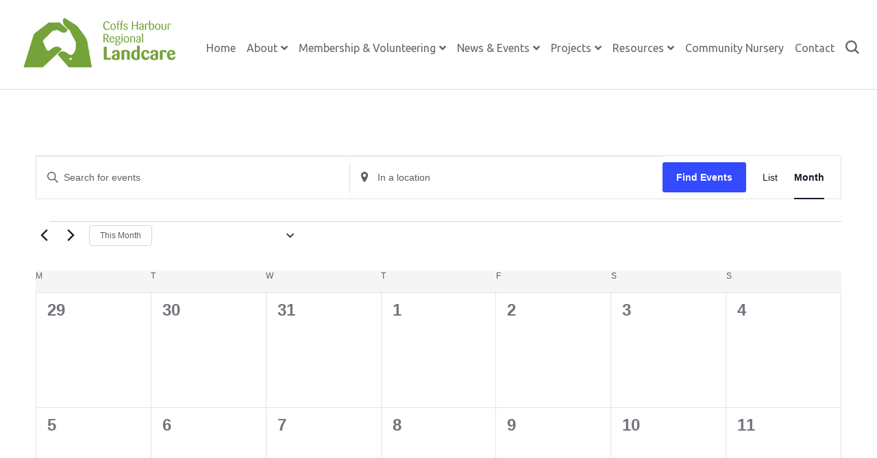

--- FILE ---
content_type: text/css
request_url: https://www.coffsharbourlandcare.org.au/wp-content/themes/bendico/assets/css/style.css?ver=bfbf47abfb726c083a7380d7053b1570
body_size: 69243
content:
/******************************************************************

Stylesheet:Main Stylesheet

******************************************************************/


/* colours
grey 666
*/

/* FEATURE COLOUR
override for any of these elements further down if you wish
-------------------------------------------------------------------------------------- */
.footer, #title-bar, .subnav-wrapper h4, .button, button { 
background-color:#666; 
}
h1, h2, h3, h4, h5, a, 
.logo-left-menu-right #main-nav a:hover, .logo-left-menu-right #main-nav li:hover > a, .logo-left-menu-right #main-nav .current_page_item a, .logo-left-menu-right #main-nav .current-menu-item a, .logo-left-menu-right #main-nav .current_page_ancestor a, .logo-left-menu-right #main-nav .current_page_ancestor.menu-item-has-children a:hover { 
color:#666;
}
#main-nav li:hover > ul { 
border-top-color: #666 !important; 
}
/* ----------------------------------------------------------------------------------- */



/* add .boxed to .inner-wrap to put a max-width container around everything - will need body bg colour set */
.inner-wrap.boxed {
max-width:80rem;
margin:0 auto;
background:#fff;
}
/* body { background-color:; } */

.top-bar-section li, .top-bar-section li a, .top-bar-3section li, .top-bar-3section li a {
background:transparent !important;
}

/*
HEADER BANNER THEN MENU LAYOUT
-------------------------------------------------------------------------------------- */
header.header {
border-bottom:1px solid #ddd;
}

.header.fullwidth-banner-menu {
background:#fff url('../images/header-bg.png') repeat-x center top;
}
.header.fullwidth-banner-menu .contain-to-grid {
background:transparent;
}

.fullwidth-banner-menu h1 {
margin:0;
}
.fullwidth-banner-menu h1 span {
text-indent:-999em;
display:none;
}

.fullwidth-banner-menu .contain-to-grid h1.name a {
/*
background:transparent;
height:134px;
width:373px;
display:block;
margin:-15px auto 0 auto;
*/
}

.fullwidth-banner-menu .top-bar {
height:5rem;
background:#fff;
}

.fullwidth-banner-menu ul#main-nav {
margin:0;
padding:0 2%;
position:absolute;
left:0;
top:8px;
z-index:100;
}

.fullwidth-banner-menu .top-bar-section li a, .fullwidth-banner-menu .top-bar-section ul li > a {
font-family: Arial, sans-serif;
font-weight:400;
text-transform:uppercase;
}

.fullwidth-banner-menu #main-nav li {
margin:0;
padding:0;
list-style:none;
float:left;
position:relative;
}

.fullwidth-banner-menu #main-nav a {
color:#666;
display:block;
margin:0;
padding:0 10px;
text-decoration:none;
font-size:90%;
font-weight:normal;
line-height:4rem;
}

.fullwidth-banner-menu #main-nav a:hover, #main-nav li:hover > a {
color:#000;
}

/* uberlink */
.fullwidth-banner-menu #main-nav .current_page_item a, .fullwidth-banner-menu #main-nav .current-menu-item a, .fullwidth-banner-menu #main-nav .current_page_ancestor a {
/* color:#000; */
}

/* dropdown ul */
.fullwidth-banner-menu #main-nav li ul {
margin:0;
padding:5px 0;
list-style:none;
position:absolute;
border:none;
z-index:100;
top:60px;
visibility:hidden;
opacity:0;
transition:visibility 0s linear 0.3s, opacity 0.3s linear; 
}

/* show dropdown ul */
.fullwidth-banner-menu #main-nav li:hover > ul {
display:block;
border-width:4px 1px 1px;
border-style:solid;
border-color:#ddd;
padding:0;
visibility:visible; 
opacity:1; 
transition-delay:0s;
}

.fullwidth-banner-menu #main-nav ul li {
background:none;
padding:0;
margin:0;
float:none;
}

/* dropdown links */
.fullwidth-banner-menu #main-nav ul a, .fullwidth-banner-menu #main-nav .current_page_item ul a, .fullwidth-banner-menu #main-nav ul .current_page_item a, .fullwidth-banner-menu #main-nav .current-menu-item ul a, .fullwidth-banner-menu #main-nav ul .current-menu-item a {
color:#666;
text-transform:none;
padding:10px 15px;
margin:0;
width:180px;
background:none;
line-height:1.3;
font-size:92.5%;
font-weight:400;
}
/* dropdown :hover */
.fullwidth-banner-menu #main-nav ul a:hover, .fullwidth-banner-menu #main-nav .current_page_item ul a:hover, .fullwidth-banner-menu #main-nav ul .current_page_item a:hover, .fullwidth-banner-menu #main-nav .current-menu-item ul a:hover, .fullwidth-banner-menu #main-nav ul .current-menu-item a:hover {
/* 
background:#00405d !important;
color:#fff;
 */
text-decoration:underline;
}

.fullwidth-banner-menu #main-nav ul.children {
padding-top:15px !important;
padding-bottom:15px !important;
background:#fff;
}

/* 
.fullwidth-banner-menu #main-nav ul .current_page_item ul a:first-of-type {
background:#ccc !important;
padding:50px !important;
}
 */

/* 3rd level and beyond */
.fullwidth-banner-menu #main-nav ul ul {
left:178px;
top:-2px;
}

/* VARIATION: FIXED TOP NAV THEN HEADER BANNER */
.header.fullwidth-banner-menu.nav-at-very-top {
background: #fff;
}
.header.fullwidth-banner-menu.nav-at-very-top .top-bar-section {
width: 100%;
text-align: center;
background: #fff url(../images/menu-r.png) center right no-repeat;
border-bottom: 1px solid #ddd;
position: fixed;
margin: 0 auto;
z-index:99;
}
.header.fullwidth-banner-menu.nav-at-very-top ul#main-nav {
position: relative;
max-width: 60rem;
display: inline-block;
}
.header.fullwidth-banner-menu.nav-at-very-top ul#main-nav li:hover > ul {
text-align:left;
left:0;
}
/* third level */
.header.fullwidth-banner-menu.nav-at-very-top ul#main-nav li:hover > ul > li:hover ul {
left:180px;
}


/* HEADER LOGO LEFT MENU RIGHT LAYOUT
-------------------------------------------------------------------------------------- */
.logo-left-menu-right #inner-header.row {
max-width:100%;
}
.logo-left-menu-right .contain-to-grid#top {
max-width:64rem;
margin:0 auto;
}
.logo-left-menu-right .contain-to-grid {
background:#fff;
height: 130px;
display:block;
top: 0;
width: 100%;
z-index: 999;
padding:0 2%;
}

.logo-left-menu-right .top-bar {
max-width:64rem !important;
background:transparent;
}

/* top menu */
.logo-left-menu-right .top-menu-wrap {
background:#000; 
height:40px;
}
.logo-left-menu-right .top-menu-wrap .top-bar  {
margin:0 auto;
padding-left: 2%;
padding-right: 2%;
}
#top-menu a {
font-size:13px;
line-height:40px;
padding:0 5px;
color:#fff;
}


.logo-left-menu-right ul.title-area {
padding:0;
}

.logo-left-menu-right li.name {
list-style:none;
margin:0;
padding:0;
}
.logo-left-menu-right li.name h1 {
margin:0;
}

.logo-left-menu-right li.name h1 a {
background: rgba(0, 0, 0, 0) url(../images/logo-230w.png) no-repeat scroll left top;
background-size:contain;
height: 120px;
margin: 22px 0 0 0;
text-indent: -9999em;
width: 230px;
transition: all .2s ease-in-out;
position:absolute;
z-index:9999;
transition: all .5s ease-in-out;
}

/* main nav */

.logo-left-menu-right #main-nav li, .logo-left-menu-right #top-menu li {
margin:0;
padding:0;
list-style:none;
float:left;
position:relative;
}

.logo-left-menu-right ul#main-nav {
margin:0;
padding:0;
position:absolute;
right:28px;
top:10px;
z-index:100;
}
.logo-left-menu-right .f-topbar-fixed ul#main-nav {
top:15px;
}

.logo-left-menu-right .top-bar-section li a, .logo-left-menu-right .top-bar-section ul li > a {
font-weight:600;
}

.logo-left-menu-right #main-nav a {
color:#666;
display:block;
margin:0;
padding:0 10px;
text-decoration:none;
font-size:17px;
font-family:inherit;
text-transform:none;
font-weight:700;
line-height:120px;
}

.logo-left-menu-right #main-nav .current_page_ancestor.menu-item-has-children ul li a { color:#666; }

/* hover top level */
.logo-left-menu-right #main-nav a:hover {
/* color:; */
background:#fff;
}

/* hover dropdown items */
.logo-left-menu-right #main-nav li:hover > a {
/* color:; */
}

/* uberlink */
.logo-left-menu-right #main-nav .current_page_item a, #main-nav .current-menu-item a, #main-nav .current_page_ancestor a {
/* color:#; */
}

/* uberlink :hover */
.logo-left-menu-right #main-nav .current_page_item a:hover, #main-nav .current-menu-item a:hover {
/* color:; */
}

/* dropdown ul */
.logo-left-menu-right #main-nav li ul {
margin:0;
padding:10px 0 15px;
background:#fff;
list-style:none;
position:absolute;
border:none;
z-index:100;
top:120px;
visibility:hidden;
opacity:0;
transition:visibility 0s linear 0.3s, opacity 0.3s linear; 
border:1px solid #ccc;
border-top:4px solid #666;
}

/* show dropdown ul */
.logo-left-menu-right #main-nav li:hover > ul {
display:block;
visibility:visible; 
opacity:1; 
transition-delay:0s;
z-index:600;
}

.logo-left-menu-right #main-nav ul li {
background:#fff;
padding:0;
margin:0;
float:none;
}

/* dropdown links */
.logo-left-menu-right #main-nav ul a, #main-nav .current_page_item ul a, .logo-left-menu-right #main-nav ul .current_page_item a, .logo-left-menu-right #main-nav .current-menu-item ul a, .logo-left-menu-right #main-nav ul .current-menu-item a, .logo-left-menu-right #main-nav .children a {
color:#555;
text-transform:none;
padding:8px 20px;
margin:0;
width:180px;
background:none;
line-height:1.3;
font-size:90%;
font-weight:400;
}
/* dropdown :hover */
.logo-left-menu-right #main-nav ul a:hover, .logo-left-menu-right #main-nav .current_page_item ul a:hover, .logo-left-menu-right #main-nav ul .current_page_item a:hover, .logo-left-menu-right #main-nav .current-menu-item ul a:hover, .logo-left-menu-right #main-nav ul .current-menu-item a:hover {
text-decoration:underline;
}



/* 3rd level and beyond */
.logo-left-menu-right #main-nav ul ul {
right:178px; /* was left:178px but 3rd level menus on right were hidden */
top:-2px;
}

/* span style for nav items */
#main-nav ul li.menu-item a span {
display:block;
text-transform: uppercase;
font-size: 12px;
color: #888;
letter-spacing: .2px;
}


/* expanding search */
.exp-search {
position:relative;
top:50px;
line-height:1;
z-index:100;
}
.exp-search .input-group-button {
float:right;
}
.exp-search form {
background:#fff;
}
.exp-search input[type="search"].search-field {
width: 0;
height: 40px;
padding: 0;
margin-right:30px;
border: none;
transition: all 0.5s ease;
background: #fff;
box-shadow: none;
border:0;
display:none;
border:1px solid #ddd;
}
.exp-search input {
top:0 !important;
}
.exp-search .button, .exp-search .button:hover, .exp-search .button:active  {
background:transparent;
margin:0 !important;
padding:0 !important;
}
.exp-search input[type="search"].search-field.expand-search {
width: 550px;
margin-right:25px;
padding: .5rem;
width:450px;
display:block;
}


/* search results */

h2.search-res-title {
border-bottom:1px solid #ddd;
padding-bottom:25px;
}
h2.search-res-title span {
font-weight:400;
font-size:20px;
display:block;
}

.search #main, .search #main .post {
text-align: center;
}
.search #main article, .error404 #main article {
border-bottom:1px solid #eee;
padding:40px 0;
}

.search-results #main article:hover {
background:#f8f8f8;
}

.search .entry-content {
min-height:60px;
}

.error404 #main {
text-align:center;
}

.error404 .search .search-form input[type="search"], .search .search-form input[type="search"] {
margin:0 auto;
}

.search .page-navigation {
text-align:center;
padding-top:40px;
}
.search .page-navigation ul.pagination {
display:inline-block;
}


/* in page search form */

.search .search-form-inpage input[type="search"] {
font-size:15px !important;
padding:0 20px !important;
border:1px solid #ccc !important;
height:60px !important;
}

.search-results article footer {
font-size:12px;
color:#999;
margin:10px 0 0 0;
}

.search-form-inpage input[type="search"], .search-form-inpage .awesomplete>input[type="search"] {
width: 100%;
text-align:left;
border: 1px solid #ccc;
background: #fff;
padding: 26px;
box-shadow: none;
font-size: 18px;
margin:0 auto;
}

/* relevanssi autocomplete styling */

.awesomplete [hidden]{display:none}
.awesomplete .visually-hidden{position:absolute;clip:rect(0,0,0,0)}
.awesomplete{display:initial; position:relative}
.search-form .awesomplete{display:inline-block;}
.awesomplete>input[type=search]{width:235px}
.awesomplete>ul{position:absolute;left:0;z-index:999;margin:0;padding:0;list-style:none;min-width:235px;background:#fff;border-left:#e0e0e0 1px solid;border-bottom:#e0e0e0 1px solid;border-right:#e0e0e0 1px solid}
.awesomplete>ul:empty{display:none}
.awesomplete li{display:block;text-align:left;padding:.5rem 1rem}
.awesomplete li:hover{cursor:pointer;background:#F8F8F8}
.awesomplete mark{background:0 0;font-weight:700}

.search-form-inpage .awesomplete {
display:inline-block;
}
.search-form-inpage .awesomplete ul {
min-width:80vw;
}



/* OFF CANVAS / MOBILE NAV -------------------------------------------------------------------------------------- */
/* menu icon */
.right-small {
border:0;
}

.menu-icon {
display:block;
width:50px;
height:50px;
}

.menu-icon span::after {
content: "";
display: block;
height: 0;
position: absolute;
top: 50%;
margin-top: -0.5rem;
left: 0.90625rem;
box-shadow: 0 0 0 2px #666, 0 9px 0 2px #666, 0 18px 0 2px #666;
width: 1.6rem;
}

/* menu right layout */
.logo-left-menu-right .right-small {
top:40px;
right:15px;
}
.logo-left-menu-right .right-small.with-top-menu {
top:80px;
}

/* header banner then menu layout */
.fullwidth-banner-menu .right-small {
top:12px;
right:12px;
}
.fullwidth-banner-menu .menu-icon {
border:1px solid #ccc;
background:#fff;
width:53px;
height:49px;
}


/* slide-in menu */
.right-off-canvas-menu {
background:#333 ;
}

.right-off-canvas-menu #searchform {
margin:20px 28px 10px 28px;
}
.right-off-canvas-menu input {
border:0;
}

ul.off-canvas-list, ul.off-canvas-list ul {
margin-left:0;
}

ul.off-canvas-list li {
list-style:none; }

/* hide 'navigation' label top of off-canvas nav */
ul.off-canvas-list li label {
display:none;
}

ul.off-canvas-list li a {
font-size:100%;
color:#fff;
padding: 10px 46px 10px 28px;
text-transform:uppercase;
font-weight:700;
border:0;
}

ul.off-canvas-list li a:hover, ul.off-canvas-list li a:active {
background:none;
color:#fff;
text-decoration:none;
}

ul.off-canvas-list li ul.children, ul.off-canvas-list li ul.sub-menu {
margin-left:0;
margin-top:-5px;
padding-bottom:8px;
}

ul.off-canvas-list li ul.sub-menu, ul.off-canvas-list li ul.children {
display:none;
}
ul.off-canvas-list li ul.sub-menu.expanded, ul.off-canvas-list li ul.children.expanded {
display:block;
}

button.togglebutton {
margin:0;
padding:10px;
background:transparent !important;
color:#fff;
float:right;
top: -41px;
right:16px;
font-size:16px !important;
}

ul.off-canvas-list li ul.children li a, ul.off-canvas-list li ul.sub-menu li a {
font-size:95%;
text-transform:none;
padding: .3rem 1.8rem;
border-bottom:0;
}

ul.off-canvas-list li.page_item_has_children a {
border:none;
}

.off-canvas-list.top-menu {
margin-top: 10px;
}



/*
SLIDER 
-------------------------------------------------------------------------------------- */

#home-slider {
max-height:450px;
overflow:hidden;
}

.soliloquy-container {
max-height:none!important;
max-width:100%!important;
}

.soliloquy-container .soliloquy-image {
width:100% !important;
}


/*
TOP BANNER + PAGE TITLE
-------------------------------------------------------------------------------------- */

#top-banner img {
width:100%;
}

#title-bar {
/* background-color:; */
color:#fff;
position: relative;
text-align: center;
margin-top:0;
padding:0;
}

#title-bar h1 {
max-width:60rem;
margin:0 auto;
color:#fff;
font-size:32px;
font-weight:400;
}

#title-bar h1 span {
display:block;
font-size:16px;
}

#title-bar h1 span.speaker-nominal-letters {
display:block;
font-size:14px;
text-transform:none;
}




/****************************/




#title-bar .page-title-over-banner {
height:30vw;
min-height: 300px;
background-position: center center;
background-repeat: no-repeat;
background-size: cover;
padding: 0 10%;
text-align: center;
}
#title-bar h1 {
color: #fff;
font-size: 48px;
font-weight: 700;
margin: 0 auto;
max-width: 60rem;
text-align: center;
text-shadow: 0 0 25px #333;
z-index: 40;
}
#title-bar .page-title-over-banner.no-image {
height:20vw;
min-height: 190px;
padding: 0 10%;
text-align: center;
}
#title-bar .page-title-over-banner.no-image h1 {
color: #fff;
font-size: 36px;
font-weight: 700;
margin: 0 auto;
max-width: 60rem;
text-align: center;
text-shadow: 0 0 25px #333;
z-index: 40;
}
#title-bar .page-title-over-banner h1 {
position: relative;
top: 50%;
transform: translateY(-50%);
line-height:1.1;
}
#title-bar h1 span {
display: block;
font-size: 16px;
font-weight: 400;
padding-top:10px;
text-transform:none;
}

#title-bar h1 span p {
margin:0;
padding:0;
color:#fff;
}

#title-bar h1 span a.excerpt-read-more {
display:none;
}

/*
LAYOUT
-------------------------------------------------------------------------------------- */

.row {
max-width:64rem;
}

#content #inner-content {
padding:3rem 0;
}







/*
FLEXIBLE LAYOUT
--------------------------------------------------------------------------------------
--------------------------------------------------------------------------------------
--------------------------------------------------------------------------------------*/

/* needed? */
.page-template-page-layouts .columns {
padding:0 30px 40px 30px;
}

.columns-stripe {
padding: 80px 0;
}
.columns-stripe.box-inside .row {
padding:4%;
}

/* custom classes we can use */
.columns-stripe.no-top-padding {
padding-top:0;
}
.columns-stripe.no-bottom-padding {
padding-bottom:0;
}
.columns-stripe.extra-padding-top-bot {
padding:6vw 0;
}
.columns-stripe.extra-padding-columns .columns {
padding-right: 5vw !important;
padding-left: 5vw !important;
}
.columns-stripe.negative-top-margin {
margin-top:-40px;
padding-top:0;
}
.columns-stripe.no-button-padding .columns {
padding:0;
}
.columns-stripe.push-up-one-pixel {
margin-top:-1px;
}
.columns-stripe.no-button-overlay .overlay:not(:hover) {
background:transparent;
}
.columns-stripe.no-button-overlay a.fancy-button .overlay:hover {
background: rgba(0,0,0,0.2);
}
.columns-stripe.fullwidth-row .row, .columns-stripe.fullwidth-row .row .columns {
max-width:100%;
padding-right:0;
padding-left:0;
}

.columns-stripe .row {
position:relative;
}

.columns-stripe .row .large-12.not-parent-or-child {
max-width:760px;
float:none;
margin:0 auto;
}

.entry-content .columns-stripe .row p:last-of-type {
margin-bottom:0;
}

/* === feature rows with image left or right === */
.columns-stripe.feature-row {
padding:0;
}

.columns-stripe.feature-row .columns.large-8 {
background-size: cover;
background-position:center center;
height: 100%;
position: absolute;
width: 60%;
margin: 0 2% 0 2%;
}
.columns-stripe.feature-row .columns.large-8.feature-right {
right:0;
}

.columns-stripe.feature-row .columns.large-4 {
padding:4% 0 4% 1.5%;
}
.columns-stripe.feature-row .columns.large-4.feature-right {
padding:4% 1.5% 4% 0;
}

.columns-stripe.feature-row .biglist li {
border-bottom:1px solid #333;
}
.columns-stripe.feature-row .biglist li a {
color:#333;
}
/* two equal 50% wide cols */
.columns-stripe.two_fifty_fifty {
padding-top:0;
padding-bottom:0;
}
.columns-stripe.two_fifty_fifty .row {
max-width:100%;
}
.columns-stripe.two_fifty_fifty .columns {
padding:9% !important;
background-size:cover;
background-position:center;
}

@media only screen and (max-width:64em) {
	.columns-stripe.feature-row .columns.large-8 {
	width:54%;
	}
	.columns-stripe.two_fifty_fifty .row {
	padding:0;
	}
	.columns-stripe.two_fifty_fifty .columns.has-img {
	min-height:300px;
	}

}

@media only screen and (max-width:48em) {
	.columns-stripe.feature-row .columns.large-8 {
	height: 50vw;
	position: relative;
	width: 96%;
	margin:5vw 3% 1vw 0;
	}
	.columns-stripe.feature-row .columns.large-8 {
	margin:0 0 5vw 0;
	padding:0;
	}
	.columns-stripe.feature-row .columns.large-4 {
	padding:0 1vw 7.5vw 1vw;
	width:98%;
	float:left;
	}
	.columns-stripe.feature-row .columns.large-4.feature-right {
	padding:5vw 1vw 5vw 1vw;
	}
	.columns-stripe.feature-row .columns.large-8.feature-right {
	margin:0 3vw 6vw 3vw;
	padding:0;
	}

	.columns-stripe.two_fifty_fifty .row {
	display: flex;
	flex-flow: row wrap;
	}
	
	.columns-stripe.two_fifty_fifty .medium-6.columns.has-img {
	order: -1;
	}
	
	.columns-stripe.two_fifty_fifty .medium-6.columns {
	order: 2;
	}
}


/* === everything's gunna be all white === */
.white-wizard, .white-wizard p,.white-wizard span, .white-wizard ul, .white-wizard ol, .white-wizard li, .white-wizard td, .white-wizard th, .white-wizard h1, .white-wizard h2, .white-wizard h3, .white-wizard h4, .white-wizard h4 a, .white-wizard h5, .white-wizard h6 {
color:#fff !important;
}
.white-wizard a, .white-wizard a:hover {
color:#ddd;
}
.white-wizard .button, .white-wizard button, .white-wizard .button:hover, .white-wizard button:hover {
background:#fff;
color:#000 !important;
}
.columns-stripe.feature-row.white-wizard .biglist li {
border-bottom:1px solid #fff;
}
.columns-stripe.feature-row.white-wizard .biglist li a {
color:#fff;
}


/* == row headings and intro == */
.row-heading h2 { margin-bottom:40px; }
.row-heading.heading-centre h2 { text-align:center; }
.row-intro { padding: 0 .9375rem 40px !important; }
.row-heading + .row-intro { margin-top:-16px; }


/* === cards === */
.card-image {
height:18vw;
background-size:cover;
background-position:center center;
}

.medium-6 .card-image {
height:30vw;
}

.columns-stripe.cards a:hover {
text-decoration:none;
}

.card-text {
background:#fff;
padding:10%;
}

a > .card-text {
color:#333;
}

.columns-stripe.cards a {
display:block;
}
.columns-stripe.cards a:hover {
opacity:.85;
}

.card-borders .card-text {
border:1px solid #ddd;
border-top:0;
margin-top:-1px;
}

@media only screen and (max-width:640px) {

	.card-image {
	height:50vw !important;
	background-size:cover;
	background-position:center center;
	}

	.cards .large-3.columns:nth-of-type(1n+5),
	.cards .large-4.columns:nth-of-type(1n+4),
	.cards .large-6.columns:nth-of-type(1n+3),
	.cards .large-12.columns:nth-of-type(1n+2) {
	padding-top:.8rem!important;
	}	
}

.cards .large-3.columns:nth-of-type(1n+5),
.cards .large-4.columns:nth-of-type(1n+4),
.cards .large-6.columns:nth-of-type(1n+3),
.cards .large-12.columns:nth-of-type(1n+2) {
padding-top:1.875rem;
float:left;
}

/* === fancy buttons === */

ul.fancy.repeater {
margin: 0;
list-style: none;
/* overflow:hidden; */
}

@media only screen and (min-width:640px)  {

	.fancy.repeater li:nth-of-type(1n+5) .large-3,
	.fancy.repeater li:nth-of-type(1n+4) .large-4,
	.fancy.repeater li:nth-of-type(1n+3) .large-6,
	.fancy.repeater li:nth-of-type(1n+2) .large-12 {
	padding-top:1.875rem;
	}

}

a.fancy-button, div.fancy-button {
position:relative;
display:block;
height:300px;
min-height: 300px;
overflow:hidden;
background-color:#333;
background-repeat:no-repeat;
background-position:center center;
background-size:cover;
}
.fancy-button-inner {
position:absolute;
padding:10%;
bottom:0;
z-index:10;
}
.fancy-button-text, .fancy-button-inner h3, .fancy-button a {
color:#fff;
}
.fancy-button-text {
z-index:500;
}
.fancy-button-inner h3 {
font-size:17px;
font-weight:400;
text-transform:uppercase;
margin-bottom:0;
}

.fancy-button-overlay:hover {
/* background:rgba(0,0,0,.5); */
}

.columns-stripe.buttons.no-bottom-padding + .columns-stripe.buttons {
padding-top:2%;
}

@media only screen and (min-width:40em) and (max-width:64em) {
	/* pad under first two of four as they drop to two cols */
	.firsttwooffour {
	padding-bottom: 1.875rem  !important;
	}
	.columns-stripe.panels .large-3.firsttwooffour {
	margin-bottom:1rem;
	padding-bottom:0 !important;
	}
	.secondtwooffour.three {
	clear:both;
	}
	.columns-stripe.buttons .row div.large-3:nth-of-type(3), .columns-stripe.panels .row div.large-3:nth-of-type(3) {
	clear:both;
	}
}
/* used in various elements for dark colour cast over background image */
.overlay {
position: absolute;
top:0;
height: 100%;
width: 100%;
/* padding: 15%; */
background:rgba(0,0,0,.3);
-webkit-transition: 0.3s;
-moz-transition: 0.3s;
-ms-transition: 0.3s;
-o-transition: 0.3s;
transition: 0.3s;
z-index: 30;
}

a.fancy-button .overlay:hover {
background:rgba(0,0,0,0.6);
}

/* slide title in on hover only */
a.fancy-button.title-on-hover .overlay { text-indent:-999em; }
a.fancy-button.title-on-hover .overlay:hover { text-indent:0; }

.title-on-hover .overlay {
text-indent:-999em;
}

.overlay.no_overlay {
background:none;
}
a.fancy-button .overlay.no_overlay:hover {
background:rgba(0,0,0,0.1);
}

/* === panels === */
.feature-panel {
margin-top:4%;
}
.feature-panel-inner {
padding:10%;
text-align:center;
background-size:cover !important;
background-position:center center !important;
}
.columns-stripe.panels .large-3.columns {
padding-right:.5rem;
padding-left:.5rem;
}
.feature-panel-inner img {
border-radius:50%;
max-width:80% !important;
margin:0 0 20px 0;
}
.feature-panel-inner h4, .feature-panel-inner p {
margin:0 0 10px 0 !important;
text-transform:none;
}
.feature-panel-inner .button {
margin:10px auto 0 auto;
}
.white-wizard .feature-panel-inner .button {
color:#333 !important;
}
.columns-stripe.vertically-centre .feature-panel-inner {
display:table-cell;
vertical-align:middle;
}
.columns-stripe.vertically-centre .feature-panel-inner img {
margin:0;
}
.columns-stripe.round-images .feature-panel-inner img, img.round-image {
border-radius:50%;
}

.columns + .columns.feature-panel:last-child {
float:left;
}

/* 1 across, all items except first 1 have top margin */
.columns-stripe.panels.num-panels-1 .row div.feature-panel:first-child {
margin-top:0;
}

/* 2 across, all items except first 2 have top margin */
.columns-stripe.panels.num-panels-2 .row div.feature-panel:nth-of-type(-n + 2) {
margin-top:0;
}

/* 3 across, all items except first 3 have top margin */
.columns-stripe.panels.num-panels-3 .row div.feature-panel:nth-of-type(-n + 3) {
margin-top:0;
}

/* 4 across, all items except first 4 have top margin */
.columns-stripe.panels.num-panels-4 .row div.feature-panel:nth-of-type(-n + 4) {
margin-top:0;
}

@media only screen and (max-width:40em) /*640*/ {

	.feature-panel { margin-top:4% !important; }
	.columns-stripe.panels .row div.feature-panel:first-child {
	margin-top:4% !important;
	}

}

/* === testimonial === */

.columns-stripe.testimonial .testimonial-text { margin-bottom:30px; }
.columns-stripe.testimonial .testimonial-text, .columns-stripe.testimonial .testimonial-text p, .columns-stripe.testimonial .testimonial-text li { font-size: 110%; }
.columns-stripe.testimonial button, .columns-stripe.testimonial .button, .columns-stripe.testimonial a.button { margin-bottom:0; }
.columns-stripe.testimonial img.testimonial-image { max-width:80%; }

/* === posts === */

.columns-stripe.posts ul[class*="block-grid-"] { 
margin: 0; 
}
.large-block-grid-3.posts > li {
padding: 0 .9375rem 2rem;
}

.columns-stripe.posts img {
padding-bottom:10px;
}
.columns-stripe.posts .columns span, .byline {
color:#888;
font-size: 14px;
display:block;
}
.columns-stripe.posts .columns h4 {
margin:0 0 5px 0;
}
.columns-stripe.posts p {
margin-top:0;
}
.columns-stripe.posts .excerpt-read-more {
display: block;
width:110px;
background: #333;
color: #fff;
padding: 5px 9px;
font-size: 13px;
margin-top: 10px;
display:none;
}
.columns-stripe.posts.not-card-layout .card-text {
border:none !important;
background:transparent;
padding:0;
}

/* === google map === */

.acf-map {
width: 100%;
height: 50vh;
border: #ccc solid 1px;
margin: 0;
}

.acf-map img {
max-width: inherit !important;
}



/* === full width image === */

.columns-fullwidthimage-stripe .fullwidth img {
display:block;
margin:0 auto;
width:100%;
}

/* === gallery and speakers use this === */
.intro-bit {
padding-bottom:3%;
}


/* === slider === */

.columns-stripe.slider {
padding:0;
}

.columns-stripe.slider .row {
padding:4% .9375rem 4% .9375rem;
}
.columns-stripe.slider.no-bottom-padding .row {
padding-bottom:0 !important;;
}

/* soliloquy sliders are background images */
.soliloquy-item.soliloquy-image-slide {
background-repeat: no-repeat;
background-size: cover;
background-position: center center;
height:40vw;
min-height:330px !important;
max-height:500px;
}

.soliloquy-container {
max-height:none!important;
max-width:100%!important;
}

.soliloquy-container .soliloquy-image {
width:100% !important;
}

.soliloquy-container .soliloquy-item > a {
height:100%;
}

.soliloquy-container .soliloquy-caption {
/*bottom:40% !important;*/
bottom:0 !important;
height:100%;
white-space: pre-line;
background: rgba(0,0,0,.3);
}
/* <strong> for read more buttons */
.soliloquy-container .soliloquy-caption strong a, .soliloquy-container .soliloquy-caption a strong {
display:inline-block;
margin-top:26px;
padding:20px;
background: #fff;
color:#333 !important;
text-decoration:none !important;
font-size:15px;
}
/* 
.soliloquy-container .soliloquy-caption strong::after {
content: " »";
}
 */

.soliloquy-container .soliloquy-caption .soliloquy-caption-inside {
background:transparent !important;
color:#fff !important;
width:100%;
float:right !important;
margin-bottom:20px !important;
margin-right:20px !important;
padding: 15px 15% !important;
font-weight: 600 !important;
font-size: 36px !important;
text-align:center !important;
text-shadow: 0 0 20px #333 !important;
position:relative;
top:50%;
transform:translateY(-50%);
}

.soliloquy-container .soliloquy-caption .soliloquy-caption-inside a {
color:#fff;
text-decoration:underline;
}

.soliloquy-container .soliloquy-caption {
width:100% !important;
}
.soliloquy-container .soliloquy-caption.soliloquy-caption-left .soliloquy-caption-inside {
height:auto !important;
text-align:left !important;
padding: 0 20% 0 6% !important;
float:none !important;
max-width:1024px !important;
margin:0 auto !important;
}
.soliloquy-container .soliloquy-caption.soliloquy-caption-right .soliloquy-caption-inside {
height:auto !important;
text-align:right !important;
padding: 0 6% 0 20% !important;
float:none !important;
max-width:1024px !important;
margin:0 auto !important;
}
/* apply custom class in misc */
.soliloquy-container.caption-centre .soliloquy-caption.soliloquy-caption-left .soliloquy-caption-inside, .soliloquy-container.caption-centre .soliloquy-caption.soliloquy-caption-right .soliloquy-caption-inside {
padding:0 6% !important;
text-align:center !important;
}

@media only screen and (max-width:64em) /*1024*/ {
	.columns-stripe.slider .row {
	padding:4% 5.5% 4% 5.5%;
	}
}


@media only screen and (max-width:48em) /*780*/ {
	.soliloquy-container .soliloquy-caption .soliloquy-caption-inside {
	display:block !important;
	font-size: 28px !important;
	}
	.soliloquy-container .soliloquy-caption strong {
	padding:15px;
	}
	.columns-stripe.slider .row {
	padding-top:8%
	}
}

@media only screen and (max-width:40em) /*640*/ {

	.columns-stripe.slider .row {
	padding:8% 8% 0 8%;
	}
	.columns-stripe .row .columns {
	/* padding:.8rem .9375rem; */
	}
}

@media only screen and (max-width:37.5em) /*600*/ {
	.soliloquy-container .soliloquy-caption {
	display:block !important;
	}
	.soliloquy-container .soliloquy-caption .soliloquy-caption-inside {
	font-size: 24px !important;
	}
}

/* === slick carousel speakers === */

.slick-slide h4 {
}

.featured.speakers.slick h3 {
text-align:center;
}
.featured.speakers.slick ol li {
padding:10px 20px !important;
}

.slick-dots {
bottom:-32px  !important;
}
.featured.speakers.slick .slick-dots li {
margin:0 1px !important;
padding: 0 5px !important;
}
.slick-prev:before, .slick-next:before {
color:#666 !important;
font-size:24px !important;
}
.slick-prev { left:-25px !important; }
.slick-next { right:-20px !important; }

p.see-all {
text-align: center;
}

.columns-stripe.cards.featured-speakers a.button.see-all-speakers {
display:inline-block;
margin:20px 0 0 0;
}

/*
-------------------------------------------------------------------------------------- 
--------------------------------------------------------------------------------------
-------------------------------------------------------------------------------------- */

/* category */

.posts .card-image {
height:auto !important;
border:1px solid #ddd;
}
.posts .card-image img {
padding:0 !important;
}
.posts .card-text {
padding:7.5%;
}
.posts .card-image:hover {
opacity:.85;
}
/* these classes change layout */
.not-card-layout .card-borders .card-text {
border:none !important;
background:transparent !important;
padding:25px;
}
.not-featured-images .card-image { display:none; }



/* single */
.feat-img-single {
text-align:center;
padding-bottom:4%;
}

.post-content-single {
max-width:60rem;
margin:0 auto;
}

/* entry content min height in case of no content */
.entry-content {
min-height:180px;
}




/*
BUTTONS
-------------------------------------------------------------------------------------- */
.button, button, .button-small {
color:#fff !important;
font-family:inherit;
font-weight:400;
border-radius:3px !important;
}

.button:hover, button:hover, .button-small:hover {
text-decoration:none;
background:#666;
opacity:.85;
filter:alpha(opacity=85);
}

.button-small {
padding:10px !important;
font-size:12px !important;
}


/*
HOMEPAGE MAIN INTRO 
-------------------------------------------------------------------------------------- */

#content #inner-content.home-cta-blocks {
padding-top:0;
}

#middle-tagline {
padding:50px 0 40px 0;
text-align:left;
}

#middle-tagline p {
margin:10px 0;
text-transform:inherit;
}

/* fullw class makes flexible homepage area full width with background colour */
#middle-tagline.row.fullw {
max-width:100%;
background:#028e89 url(../images/feature-bg.png) right top no-repeat;
}
.fullw .large-12 {
max-width:60rem;
}
.fullw .columns {
float:none;
margin:0 auto;
}

.fullw .button {
margin-top:20px;
background:rgba(255, 255, 255, 0.85);
border-radius:4px;
color:#017480;
}

.fullw .button:hover {
text-decoration:none;
}

.fullw h3, .fullw h4, .fullw h5, .fullw p, .fullw li {
color:#fff !important;
}
.fullw p {
font-size:21px;
}
.fullw a {
color:#ddd;
}
.fullw a:hover {
text-decoration:underline;
}

/*
HOMEPAGE THREE IMG/TEXT/LINK BUTTONS - CALL TO ACTION 
-------------------------------------------------------------------------------------- */

.call-to-action .item {
padding:0;
font-family: Arial, sans-serif;
font-weight:400;
letter-spacing:.2px;
}

.call-to-action .item span {
/* padding:10px 55px 10px 18px; */
/* display:block; */
color:#fff;
text-transform:uppercase;
font-weight:400;
}

.call-to-action a:hover {
text-decoration:none;
}

.call-to-action [class*="block-grid-"] {
margin:0 -35px;
}
.call-to-action [class*="block-grid-"] > li {
padding:0 15px 1.25rem;
}

.cta-text-plus-icon {
/*display:table-row;*/
width:100%;
background:#6d7582;
}
.cta-text-plus-icon span {
display:table-cell;
vertical-align:middle;
padding:12px 16px;
}
.cta-text-plus-icon span.text {
width:90%;
word-wrap: break-word;
}
.cta-text-plus-icon span.icon {
width:10%;
font-size:18px;
background:#464e5b;
position:relative;
right:-1px;
}

/*
FLEXIBLE STYLES 
-------------------------------------------------------------------------------------- */

.light-background { 
background: #f8f8f8;
}

.dark-background { 
background: #444;
color:#fff !important;
}
.dark-background p, .dark-background h2, .dark-background h3, .dark-background h4, .dark-background h5, .dark-background h6, .dark-background a {
color:#fff !important;
}



/* === google map css === */

.acf-map {
width: 100%;
height: 50vh;
border: #ccc solid 1px;
margin: 0;
}

.acf-map img {
max-width: inherit !important;
}



/*
SIDEBAR 
-------------------------------------------------------------------------------------- */

#sidebar1 {
/*padding:0 0 0 40px;*/
}

/*
SIDEBAR OPTIONAL IMAGES
-------------------------------------------------------------------------------------- */

#sidebar1 .sidebar-images img {
margin-bottom:40px;
padding:0 20%;
}


/*
SIDEBAR SUBNAV
-------------------------------------------------------------------------------------- */
.subnav-wrapper {
margin:0 5% 30px 0;
}
.r .subnav-wrapper {
margin:0 0 30px 5%;
}

.subnav-wrapper h4 {
/* background-color:; */
color:#fff;
padding:20px;
margin:0;
font-weight:400;
text-transform:none;
}

#content .subnav-wrapper h4 a {
color:#fff;
}
.subnav-wrapper h4 a:hover {
text-decoration:none;
}

.subnav {
margin:0;
background:#fff;
border-top:0;
}

.subnav li {
margin:0;
list-style-type:none;
}

.subnav li a {
color:#666;
font-size:15px;
font-weight:400;
padding:14px 20px;
display:block;
border:1px solid #eee;
margin-bottom:-1px;
}

.subnav li.current_page_item a, .subnav li a:hover {
color:#000;
text-decoration:none;
left:2px;
}

.subnav ul.children {
margin-left:0;
}
.subnav ul.children li a {
padding-left: 30px;
}
.subnav ul.children li ul li a {
padding-left: 40px;
}

/*
NEWS POSTS HOMEPAGE 
-------------------------------------------------------------------------------------- */

#news-updates-wrap {
}

#news-updates-wrap .row {
padding-right:1%;
padding-left:1%;
}

#news-updates-wrap ul.news-block {
padding-bottom: 1.4rem;
}

#news-updates-wrap h2 {
font-size:26px;
margin:50px 0 15px 8px;
}

#news-updates-wrap .row [class*="block-grid-"] > li {
padding:0 1.25rem 1.25rem;
}

#news-updates-wrap h4 {
font-size:20px;
line-height:1.2;
margin-top:0;
}

#news-updates-wrap p {
font-size:14px;
}

#news-updates-wrap .columns +
.columns:last-child {
float:left;
}

/*
SIDEBAR CALL TO ACTION BUTTONS (same buttons as on home)
-------------------------------------------------------------------------------------- */

#sidebar1 .call-to-action ul {
list-style-type:none;
margin:0 0 30px 0;
}

#sidebar1 .call-to-action li {
padding:0;
margin:0 0 20px 0;
}


/*
PREFOOTER
-------------------------------------------------------------------------------------- */

/* prefooter, sponsor logos - if acf group */
.prefooter {
text-align:center;
max-width:60em;
margin:0 auto;
padding:30px 0 15px;
}
.prefooter span {
display:block;
padding:0 0 20px 0;
font-size:13px;
text-transform:uppercase;
color:#999;
}
.prefooter ul {
list-style-type:none;
margin:0;
}
.prefooter li {
display:inline-block;
max-width:300px;
padding:0 1.5%;
}
.prefooter li img {
max-height:70px;
margin:10px 10px 20px 0;
}


/*
FOOTER
-------------------------------------------------------------------------------------- */

.footer {
clear:both;
/* background-color:; */
background-size:cover;
color:#fff;
font-size:15px;
font-weight:400;
}

.footer h3, .footer li, .footer p {
font-weight:400 !important;
color:#fff;
}

#inner-footer {
padding: 50px 0 0;
}

.footer h3, .footer h4 {
color:#fff;
font-size:18px;
font-weight:700;
line-height:1;
margin:0 0 10px 0;
}

.footer a, .footer a:hover {
color:#fff;
}
.footer a:hover {
text-decoration:underline;
}

#inner-footer [class*="block-grid-"] {
margin:0 -30px;
}

#inner-footer [class*="block-grid-"] > li {
padding:0 0.9375rem 1.25rem; /* 30px */
color:#fff;
}

.footer h4.widgettitle {
margin:0 0 20px 0;
}

.footer i.fa {
margin: 8px 15px 8px 0;
}
.footer i.fa {
transition: all .2s ease-in-out;
}
.footer i.fa:hover {
transform:translate(0,-3px)
}

.footer .calendar i.fa, .footer .a2a_dd i.fa, .footer .widget_custom_html a.widget-icon-link i.fa, .footer .widget_custom_html a.widget-icon-link i.fab, .footer .widget_custom_html a.widget-icon-link i.fas {
font-size: 22px;
margin: 0 15px 0 0;
position: relative;
top: 2px;
display: inline-block;
text-align: center;
min-width: 40px;
transform:none !important;
}

.footer a.calendar, .footer a.a2a_dd, .footer .widget_custom_html a.widget-icon-link {
font-size: 17px;
line-height: 1.2;
font-weight: 600;
margin-bottom: 0;
padding: 0 0 15px;
display: block;
}
.footer .calendar i.fa, .footer .a2a_dd i.fa, .footer .calendar span, .footer .a2a_dd span, .footer .widget_custom_html a.widget-icon-link span {
display:table-cell;
}
.footer .calendar i.fa, .footer .a2a_dd i.fa, .footer .widget_custom_html a.widget-icon-link i.fa, .footer .widget_custom_html a.widget-icon-link i.fab, .footer .widget_custom_html a.widget-icon-link i.fas {
float:left;
}
.footer .columns div:nth-of-type(n+2) {
margin-top:25px;
}
.widgets-row .widget {
padding:0 30px;
}

.footer .social-icons {
margin:30px 0 60px 0;
}
.footer .social-icons a {
font-size: 3rem;
padding:0;
margin-right:20px;
display:inline;
}

#inner-footer .columns.footer-meta {
padding:20px 5%;
}
.footer .siteby {
float:right;
}
.footer .login, .footer .siteby {
color:#f6f6f6;
font-size:12px;
margin-top:0 !important;
}
.footer .login a {
margin-right:5px;
color:#f6f6f6;
}
.footer .copyr::after {
content: " | "
}

/* custom menus in footer */
.footer .menu-footer-menu-container ul, .footer .widget ul.menu {
margin-left:0;
}
.footer .menu-footer-menu-container li, .footer .widget .menu li {
list-style:none;
margin:0 0 4px 0;
}

.footer .widget_media_image {
text-align:center;
}
.footer .widget_media_image img {
max-width:80% !important;
}

/*
DEFAULT FONTS
-------------------------------------------------------------------------------------- */

body, ol, ul, dl, li, tr, td, p {
font-family: Arial, sans-serif;
font-weight:400;
line-height:1.6;
font-size:100%;
color:#333;
}


/*
LINKS
-------------------------------------------------------------------------------------- */
a {
color:#666;
}
a:hover {
color:#333;
text-decoration:underline;
}
a:link, a:visited:link {
/* highlights links on iOS when they're clicked */
-webkit-tap-highlight-color:rgba(102, 102, 102, 0.1) !important; }


/*
HEADINGS
-------------------------------------------------------------------------------------- */

h1, h2, h3, h4, h5 {
font-family: Arial, sans-serif;
font-weight:700;
}

h1 { font-size:32px; }
h2 { font-size:27px; }
h3 { font-size:23px; }
h4 { font-size:19px; }
h5 { font-size:16px; }
h6 { font-size:16px; }

h1 a, .h1 a, h2 a, .h2 a, h3 a, .h3 a, h4 a, .h4 a, h5 a, .h5 a {
text-decoration:none; 
}

/* p after heading */
h2 + p, h3 + p, h4 + p, h5 + p {
margin-top:1.25rem;
}


/*
TABLES
-------------------------------------------------------------------------------------- */
table {
border:0;
margin:15px 0;
}

table tr td, table tbody tr td, table tbody tr th, table tr th {
padding:8px 25px 8px 8px;
text-align:left;
background:none;
font-size:inherit;
line-height:1.6;
}

table tr, table td {
vertical-align:top;
}

table tr.even, table tr.alt, table tr:nth-of-type(even) {
background:none;
}
/* overrride tinymce arbitrary heights */
table tr, table td { height:auto !important; }

/*
IMAGES
-------------------------------------------------------------------------------------- */

/* display under page banner */
#title-bar .img-credit {
position: absolute;
bottom: -25px;
right: 9px;
font-size: 13px;
color: #333;
z-index: 30;
}

/* display under feature image */
.img-credit {
display:block;
text-align:right;
font-size:13px;
color:#333;
}

.entry-content img {
max-width:100%;
height:auto; }

img.alignleft, .entry-content .alignleft, .entry-content img.alignleft, .wp-caption.alignleft {
margin:0 30px 20px 0;
display:inline;
float:left; }

img.alignright, .entry-content .alignright, .entry-content img.alignright, .wp-caption.alignright {
margin:0 0 20px 30px;
display:inline;
float:right; }

.entry-content .aligncenter, .entry-content img.aligncenter, .wp-caption.aligncenter {
margin-right:auto;
margin-left:auto;
display:block;
clear:both; }

.wp-caption {
max-width:100%;
background:#f8f8f8;
}
.wp-caption img {
max-width:100%;
margin-bottom:0;
width:100%; 
}
.wp-caption p.wp-caption-text {
font-size:0.85em;
margin:0;
padding:10px 15px;
}

/*
IMAGE GALLERIES
-------------------------------------------------------------------------------------- */
[class*="gallery-columns-"] {
display:block;
padding:0;
margin:0 -0.625rem; }
[class*="gallery-columns-"]:before, [class*="gallery-columns-"]:after {
content:" ";
display:table; }
[class*="gallery-columns-"]:after {
clear:both; }
[class*="gallery-columns-"] > .gallery-item {
display:inline;
height:auto;
float:left;
padding:0 0.625rem 1.25rem; }

dl.gallery-item {
margin-bottom:0;
}

.gallery-columns-1 > .gallery-item {
width:100%;
padding:0 0.625rem 1.25rem; }
.gallery-columns-1 > .gallery-item:nth-of-type(n) {
clear:none; }
.gallery-columns-1 > .gallery-item:nth-of-type(1n+1) {
clear:both; }

.gallery-columns-2 > .gallery-item {
width:50%;
padding:0 0.625rem 1.25rem; }
.gallery-columns-2 > .gallery-item:nth-of-type(n) {
clear:none; }
.gallery-columns-2 > .gallery-item:nth-of-type(2n+1) {
clear:both; }

.gallery-columns-3 > .gallery-item {
width:33.33333%;
padding:1.25% 1.5%; }
.gallery-columns-3 > .gallery-item:nth-of-type(n) {
clear:none; }
.gallery-columns-3 > .gallery-item:nth-of-type(3n+1) {
clear:both; }

.gallery-columns-4 > .gallery-item {
width:25%;
padding:0 0.625rem 1.25rem; }
.gallery-columns-4 > .gallery-item:nth-of-type(n) {
clear:none; }
.gallery-columns-4 > .gallery-item:nth-of-type(4n+1) {
clear:both; }

.gallery-columns-5 > .gallery-item {
width:20%;
padding:0 0.625rem 1.25rem; }
.gallery-columns-5 > .gallery-item:nth-of-type(n) {
clear:none; }
.gallery-columns-5 > .gallery-item:nth-of-type(5n+1) {
clear:both; }

.gallery-columns-6 > .gallery-item {
width:16.66667%;
padding:0 0.625rem 1.25rem; }
.gallery-columns-6 > .gallery-item:nth-of-type(n) {
clear:none; }
.gallery-columns-6 > .gallery-item:nth-of-type(6n+1) {
clear:both; }

.gallery-columns-7 > .gallery-item {
width:14.28571%;
padding:0 0.625rem 1.25rem; }
.gallery-columns-7 > .gallery-item:nth-of-type(n) {
clear:none; }
.gallery-columns-7 > .gallery-item:nth-of-type(7n+1) {
clear:both; }

.gallery-columns-8 > .gallery-item {
width:12.5%;
padding:0 0.625rem 1.25rem; }
.gallery-columns-8 > .gallery-item:nth-of-type(n) {
clear:none; }
.gallery-columns-8 > .gallery-item:nth-of-type(8n+1) {
clear:both; }

.gallery-columns-9 > .gallery-item {
width:11.11111%;
padding:0 0.625rem 1.25rem; }
.gallery-columns-9 > .gallery-item:nth-of-type(n) {
clear:none; }
.gallery-columns-9 > .gallery-item:nth-of-type(9n+1) {
clear:both; }

.gallery-columns-10 > .gallery-item {
width:10%;
padding:0 0.625rem 1.25rem; }
.gallery-columns-10 > .gallery-item:nth-of-type(n) {
clear:none; }
.gallery-columns-10 > .gallery-item:nth-of-type(10n+1) {
clear:both; }

.gallery-columns-11 > .gallery-item {
width:9.09091%;
padding:0 0.625rem 1.25rem; }
.gallery-columns-11 > .gallery-item:nth-of-type(n) {
clear:none; }
.gallery-columns-11 > .gallery-item:nth-of-type(11n+1) {
clear:both; }

.gallery-columns-12 > .gallery-item {
width:8.33333%;
padding:0 0.625rem 1.25rem; }
.gallery-columns-12 > .gallery-item:nth-of-type(n) {
clear:none; }
.gallery-columns-12 > .gallery-item:nth-of-type(12n+1) {
clear:both; }


/* FONT AWESOME ICONS
-------------------------------------------------------------------------------------- */
.fancy-button-text h3 i.fa {
margin-left:5px;
font-size: 20px;
}


/*
FORMS
-------------------------------------------------------------------------------------- */

.post-password-form input[type="submit"] {
-webkit-appearance:none;
-moz-appearance:none;
border-radius:0;
border-style:solid;
border-width:0;
cursor:pointer;
font-weight:normal;
line-height:normal;
margin:0 0 1.25rem;
position:relative;
text-align:center;
text-decoration:none;
display:inline-block;
padding:1rem 2rem 1.0625rem 2rem;
font-size:1rem;
background-color:#008CBA;
border-color:#007095;
color:#FFFFFF;
transition:background-color 300ms ease-out; 
}
.post-password-form input[type="submit"]:hover, .post-password-form input[type="submit"]:focus {
background-color:#007095; 
}
.post-password-form input[type="submit"]:hover, .post-password-form input[type="submit"]:focus {
color:#FFFFFF; 
}

.gform_body ul {
list-style:none outside none;
margin:0; }

/* 



/*
ODDS & ENDS
-------------------------------------------------------------------------------------- */
blockquote {
margin: 0;
padding: 20px 0 30px 40px;
border:0;
}
blockquote, blockquote p {
line-height: 1.4;
color: #888;
font-style: italic;
font-family: Georgia, serif;
font-size: 32px;
}

/* opacity hover any link */
a.ophov:hover {
opacity:.85;
filter:alpha(opacity=85);
text-decoration:none;
}

.entry-content video, .entry-content object {
max-width:100%;
height:auto; }

.entry-content pre {
background:#eee;
border:1px solid #cecece;
padding:10px; }

.page-navigation {
margin-top:1rem; }

.clearing-assembled.clearing-blackout a:hover {
background:none; }

.bigger {
font-size:140%;
}
.smaller {
font-size:80%;
}

body.admin-bar {
margin-top:32px !important;
}

.fixed {
position: inherit;
}

/*
RESPONSIVE VIDEO IFRAMES 
-------------------------------------------------------------------------------------- */
/* iframe container */
.video-container {
position:relative;
padding-bottom:56.25%;
padding-top:30px; height:0; overflow:hidden;
margin-bottom:2rem;
}

.video-container iframe,
.video-container object,
.video-container embed {
position:absolute;
top:0;
left:0;
width:100%;
height:100%;
}


/*
COLLAPSEOMATIC ACCORDIONS
-------------------------------------------------------------------------------------- */
/* collapseomatic accordions
----------------------------------------------------------------- */

.collapseomatic, .entry-content .collapseomatic {
border:0;
background:none;
font-size:19px;
font-weight:600;
margin: 0!important;
padding: 16px 42px 16px 0!important;
}
.collapseomatic_content, .entry-content .collapseomatic_content {
margin:0;
}
.collapseomatic:hover, .entry-content .collapseomatic:hover {
text-decoration:underline;
}
.collapseomatic:before, .entry-content .collapseomatic:before {
content: "\f067";
font-family: 'Font Awesome 5 Free';
font-weight:900;
float:right;
position:relative;
right:-34px;
font-size:16px;
}
.collapseomatic.colomat-close:before, .entry-content .collapseomatic.colomat-close:before {
content: "\f068";
}

.entry-content .collapseomatic_content .collapseomatic {
border:none !important;
font-size:18px;
padding:12px 42px 4px 6px !important
}
.entry-content .collapseomatic_content .collapseomatic_content {
margin-left:6px !important;
}
.collapseomatic_content + p, .collapseomatic_content + h2, .collapseomatic_content + h3, .collapseomatic_content + h4, .collapseomatic_content + h5 {
margin-top:20px !important;
}


/*
SEARCH 
-------------------------------------------------------------------------------------- */

.search-results article footer {
font-size:12px;
color:#999;
margin:0 0 20px 0;
}

ul.pagination li a, ul.pagination li button {
border-radius: 3px;
transition: background-color 300ms ease-out;
background: none;
color: #999999;
display: block;
font-size: 1em;
font-weight: normal;
line-height: inherit;
padding: 0.0625rem 0.625rem 0.0625rem;
}

ul.pagination li.current a, ul.pagination li.current a:hover, ul.pagination li.current button {
background:#666;
text-decoraton:none !important;
}

ul.pagination li a:hover, ul.pagination li.current a:hover, ul.pagination li.current button:hover {
opacity:.9;
color:#fff;
text-decoration:none !important;
}

/* auto-generated subpages if no content
----------------------------------------------- */
.nothing-here h4 {
padding:1rem 0;
}
.nothing-here-children .page_item a {
background: #f8f8f8;
height: 200px;
position: relative;
display: block;
border: 1px solid #eee;
}
.nothing-here-children .page_item a:hover {
border: 1px solid #ddd;
}
.nothing-here-children .page_item a span {
position:absolute;
bottom: 0;
padding:6%;
color:#666 !important;
font-size:18px;
}
.nothing-here-children .page_item a:hover span {
color: #333 !important;
}

/*
ORBIT SLIDER 
-------------------------------------------------------------------------------------- */

/*wsm news slider homepage */
.orbit-container {
background:rgba(0, 0, 0, 0) none repeat scroll 0 0;
height:25px;
overflow:hidden;
padding-top:0.45rem;
position:relative;
width:100%;
}
ul.orbit-content li {
height:25px !important;
overflow:hidden;
}
.row.newsupdates {
margin:-1.35rem 0 1rem 0;
background:#f2f2f2;
padding:0;
font-size:.7rem;
font-weight:400;
text-transform:uppercase;
}
.row.newsupdates {
margin:0;
}
.row.newsupdates ul {
font-size:.7rem;
}
.columns.newsupdates {
padding:1.1rem 1rem 1rem 1rem;
background:#171717;
color:#f0f0f0;
}
.columns.newsupdates:before {
content:"News ";
}
.columns.newsupdates a {
color:#fff;
}
.columns.newsupdates a:hover {
color:#fff;
text-decoration:underline;
background:inherit;
}
.columns.newsslider {
padding:.5rem 1rem .8rem 1rem;
}
.columns.newsslider a:hover {
text-decoration:underline;
background:transparent;
color:inherit;
}

/* WSM FOOTER
-------------------------------------------------------------------------------------- */

#contact-wsm #placeholder {
background:url('../images/wsm_footer_contact_logo_conference.png') no-repeat center center/contain;
}

#contact-wsm #placeholder.conference {
background:url('../images/wsm_footer_contact_logo_conference.png') no-repeat center center/contain;
}

#contact-wsm #placeholder.congress {
background:url('../images/wsm_footer_contact_logo_congress.png') no-repeat center center/contain;
}

#contact-wsm #placeholder.convention {
background:url('../images/wsm_footer_contact_logo_convention.png') no-repeat center center/contain;
}

#contact-wsm #placeholder.meeting {
background:url('../images/wsm_footer_contact_logo_meeting.png') no-repeat center center/contain;
}

#contact-wsm #placeholder.summit {
background:url('../images/wsm_footer_contact_logo_summit.png') no-repeat center center/contain;
}

#contact-wsm {
	background: rgba(255, 255, 255);
	background: rgba(255, 255, 255, 0.8);
	margin: 0 auto;
	/*max-width: 280px;*/
	padding: 0;
}

#contact-wsm p {
	margin: 0;
	padding: 16px 20px 16px 20px;
	color: #333;
	font-family: "Roboto Condensed", Arial,sans-serif;
	font-size: 14px !important;
	text-shadow: none;
}

.footer #contact-wsm a, .footer #contact-wsm a:hover {
color:#333;
}


/* SPONSORS & EXHIBITORS
-------------------------------------------------------------------------------------- */


ul.medium-block-grid-3.large-block-grid-3.spons-ex {
margin:0 -0.625rem;
}

.spons-ex li {
padding: 0 20px 40px;
}

.spons-ex section.img-part {
border: 1px solid #eee;
border-bottom:0;
text-align: center;
width:280px;
height: 160px;
display: table-cell;
vertical-align: middle;
}

.spons-ex section.img-part img {
max-width:80%;
/*max-height:130px;*/
width:80%;
}

.spons-ex li.full section.img-part img {
max-width:80%;
/*max-height:130px;*/
width:auto;
}

.spons-ex header {
background: #f7f7f7;
color: #fff;
padding: 25px 5%; /* 35px;*/
position: relative;
max-width:100%; /*280px;*/
margin:0 auto;
}

.spons-ex header h3, .spons-ex header h3 a {
text-transform:uppercase;
margin:0;
font-size:19px;
text-align: center;
}

.spons-ex header h5 {
margin-top: 0;
padding:0;
font-weight:700;
text-transform:none;
color:#777;
min-height:19px;
text-align: center;
}

.spons-ex .full section.img-part, .spons-ex .half section.img-part {
-moz-border-bottom-colors: none;
-moz-border-left-colors: none;
-moz-border-right-colors: none;
-moz-border-top-colors: none;
border-image: none;
display: table-cell;
height: 160px;
min-width: 150px;
text-align: center;
vertical-align: middle;
width: 1%;
}

.large-block-grid-3 > li.full {
list-style: outside none none;
width: 100%;
}

.large-block-grid-3.spons-ex  > li.full:nth-of-type(3n+1),
.large-block-grid-3 > li.default:nth-of-type(n),
.large-block-grid-3.spons-ex  > li.default:nth-of-type(3n+1) {
clear: none;
}

.large-block-grid-3 > li.half {
clear: none;
}

.large-block-grid-3 > li.half {
list-style: outside none none;
width: 50%;
}

body.page-template-sponsors-exhibitors-php .large-block-grid-3 > li.third:nth-of-type(3n+1) {
clear: none;
}







/* FORMS + GFORMS
-------------------------------------------------------------------------------------- */

input[type="text"], input[type="password"], input[type="date"], input[type="datetime"], input[type="datetime-local"], input[type="month"], input[type="week"], input[type="email"], input[type="number"], input[type="search"], input[type="tel"], input[type="time"], input[type="url"], input[type="color"], textarea {
color:#000;
}

.gform_wrapper input:not([type=radio]):not([type=checkbox]):not([type=submit]):not([type=button]):not([type=image]):not([type=file]), .gform_wrapper textarea  {
background: #fff none;
border: 1px solid #ddd;
box-shadow: none;
border-radius: 4px;
padding:12px !important;
height: 3.3125rem;
}

input::-webkit-input-placeholder {
color: #888;
}
input:-moz-placeholder {
color: #888;
}
input::-moz-placeholder {
color: #888;
}
textarea::-webkit-input-placeholder {
color: #888;
}
textarea:-moz-placeholder {
color: #888;
}
textarea::-moz-placeholder {
color: #888;
}


.gform_wrapper ul.gform_fields li.gfield select {
padding:0 10px;
background-color: #fff;
border: 1px solid #ddd;
box-shadow: none;
border-radius: 4px;
height: 3.3125rem;
}

input[type="file"], .gform_wrapper input[type="checkbox"], .gform_wrapper input[type="radio"] {
margin: 0 15px 0 1px !important;
}
/* putting gforms in flex layout fields adds extra br tags - why? */
.gfield_checkbox li br {
display:none;
}

/* validation messages */
.gform_wrapper.gform_validation_error .gform_body ul li.gfield.gfield_error:not(.gf_left_half):not(.gf_right_half) {
padding:1% 2.5%;
}
.gform_wrapper li.gfield.gfield_error, .gform_wrapper li.gfield.gfield_error.gfield_contains_required.gfield_creditcard_warning {
border:1px solid #c89797;
}

/* fix for unwanted p and br tags added with gforms in acf wysiwyg fields */
.gform_wrapper .ginput_complex.ginput_container_name p {
display:inline;
}
.gform_wrapper .ginput_complex.ginput_container_name p br {
display:none;
}

/* next bit turns off labels altogether for all gforms on the site - if using this you need to put a value in  placeholder for each field */
	/*.gform_wrapper label.gfield_label, .gform_wrapper .top_label .gfield_label, .gform_wrapper .field_sublabel_below .ginput_complex.ginput_container label {
	display:none !important;
	}
	.top_label div.ginput_complex.ginput_container.gf_name_has_1, .top_label div.ginput_complex.ginput_container.gf_name_has_2, .top_label div.ginput_complex.ginput_container.gf_name_has_3 {
	margin-bottom:-16px !important;
	}
	.gform_wrapper.gf_browser_chrome ul.gform_fields li.gfield select {
	margin-bottom:0 !important;
	} */
/* end turn off labels */

/* gforms polls */

.gpoll_wrapper {
background:#f0f0f0;
margin:35px 0;
}
.gpoll_wrapper .gform_heading {
background:#666;
padding:10px 20px;
margin:0;
width:100%;
}
.gpoll_wrapper .gform_heading h3.gform_title {
color:#fff;
margin:5px 0;
}
.gpoll_wrapper .gform_heading h3.gform_title:before {
content:"Poll:";
}
.gpoll_wrapper .gform_body {
padding:10px 20px;
}
.gpoll_wrapper .gform_footer {
padding:0 20px;
margin:0;
}
.gpoll_wrapper .gform_footer input.button, .gpoll_wrapper .gform_footer input[type=submit] {
background:#666;
padding:10px 15px;
}
.gpoll_wrapper .gform_footer input[type=submit]:hover {
background:#333;
}
.gpoll_wrapper .top_label .gfield_label {
margin:10px 0 12px 0;
}
.gform_wrapper.gpoll_wrapper .gfield_checkbox li, .gform_wrapper.gpoll_wrapper .gfield_radio li {
margin:3px 0;
padding:0 2px !important;
}
.gform_confirmation_wrapper {
background:#f0f0f0;
font-size:.9rem;
}
.gform_confirmation_message {
margin-bottom:20px;
background:#666;
color:#fff;
padding:10px 20px;
}
#gforms_confirmation_message .gpoll_container:before {
content:"Results for:";
}
#gforms_confirmation_message {
padding:0 20px 20px 20px;
}
#gforms_confirmation_message .gpoll_choice_label, .gpoll_container .gpoll_choice_label {
margin:25px 0 0 0;
}
#gforms_confirmation_message .gpoll_wrapper, .gpoll_container .gpoll_wrapper {
margin:5px 0 0 0;
}
.gpoll_show_results_link.gpoll_wrapper .gpoll_summary {
/* padding-bottom:20px; */
}
a.gpoll_back_button {
display:inline-block;
margin:10px 0 30px;
}
.gform_footer p br {
display:none;
}

.search-form input[type="search"] {
width: 70%;
float: left;
border: 1px solid #ccc;
background: #fff;
padding: 26px;
box-shadow: none;
font-size: 18px;
}

.screen-reader-text {
display:none;
}

/* WEB APP HOMEPAGE
-------------------------------------------------------------------------------------- */

#main ul#menu-app-menu-1 {
display:table;
margin:0;
}

#main .menu-app-menu-container li {
display:table-cell;
width:31%;
float:left;
min-height:100px;
/*border:1px solid green;*/
margin:2px;
padding:0;
text-align:center;
background:url('../images/app-icons/icon-home.png') no-repeat 50% 30% ;
background-size:70% !important;
}

#main .menu-app-menu-container li a {
display:block;
width:100%;
padding-top:80%;
text-align:center;
}

#main  .menu-app-menu-container li.sponsors {
background:url('../images/app-icons/icon-sponsors.png') no-repeat 50% 50%;
}

#main  .menu-app-menu-container li.speakers {
background:url('../images/app-icons/icon-speakers.png') no-repeat 50% 50%;
}

#main  .menu-app-menu-container li.program {
background:url('../images/app-icons/icon-program.png') no-repeat 50% 50%;
}

#main  .menu-app-menu-container li.host-city, #main  .menu-app-menu-container li.venue {
background:url('../images/app-icons/icon-host-city.png') no-repeat 50% 50%;
}

#main  .menu-app-menu-container li.exhibitors {
background:url('../images/app-icons/icon-exhibitors.png') no-repeat 50% 50%;
}

#main  .menu-app-menu-container li.updates {
background:url('../images/app-icons/icon-updates.png') no-repeat 50% 50%;
}

#main  .menu-app-menu-container li.social {
background:url('../images/app-icons/icon-social.png') no-repeat 50% 50%;
}

#main  .menu-app-menu-container li.survey {
background:url('../images/app-icons/icon-survey.png') no-repeat 50% 50%;
}

#main  .menu-app-menu-container li.info {
background:url('../images/app-icons/icon-info.png') no-repeat 50% 50%;
}

#main .menu-app-menu-container h3, #main .menu-app-menu-container h3 a {
color:#333;
font-size:12px;
line-height:15px;
text-transform:capitalize;
margin:0;
}

#main  .menu-app-menu-container li.hideicon { 
display:none!important;
}



/* -----------------------------------------------------------------------------------
--------------------     PRINT AND MEDIA QUERIES     ---------------------------------
-------------------------------------------------------------------------------------- */

/*
PRINT 
-------------------------------------------------------------------------------------- */
@media print {
	* {
	background:transparent !important;
	color:black !important;
	text-shadow:none !important;
	-webkit-filter:none !important;
	filter:none !important;
	-ms-filter:none !important; }
	a, a:visited {
	color:#444 !important;
	text-decoration:underline; }
	a[href]:after {
	content:none !important;
	}
	pre, blockquote {
	border:1px solid #999;
	page-break-inside:avoid; }
	thead {
	display:table-header-group; }
	tr, img {
	page-break-inside:avoid; }
	img {
	max-width:100% !important; }
	@page {
	margin:0.5cm; }

	p, h2, h3 {
	orphans:3;
	widows:3; }
	h2, h3 {
	page-break-after:avoid; }
	.sidebar, .page-navigation, .wp-prev-next, .respond-form, nav {
	display:none; } 
}


/* DAY COUNTER
-------------------------------------------------------------------------------------- */


.footer .countup.countup-vis {
	padding-left: 15px;
}

.footer .counter {
	font-size: 90px;
	font-weight: bold;
	line-height: 1;
	text-align: center;
}


.footer .counter p {
	display: block;
	font-size: 20px;
	text-align: center;
	text-transform: lowercase;
}






/* MEDIA QUERIES
-------------------------------------------------------------------------------------- */

@media only screen and (min-width:80em) /*1280*/ {

	.card-image {
	height:16vw;
	}
	.soliloquy-container .soliloquy-caption.soliloquy-caption-left .soliloquy-caption-inside { padding-left: 1.5% !important; }
	.soliloquy-container .soliloquy-caption.soliloquy-caption-right .soliloquy-caption-inside { padding-right: 1.5% !important; }
	
}

@media only screen and (max-width:80em) /*1280*/ {

	#content #inner-content, .columns-stripe .row {
	padding-right:4%;
	padding-left:4%;
	}
	
}

@media only screen and (max-width:64em) /*1024*/ {
	
	#content #inner-content {
	padding-top:3rem;
	}
	
	#content #inner-content, .columns-stripe .row {
	padding-right:4%;
	padding-left:4%;
	}

	#title-bar .page-title-over-banner.no-image h1, p#breadcrumbs, #title-bar .page-title-over-banner.no-image p#breadcrumbs {
	padding-left:0;
	text-align:center;
	}
	
}


@media only screen and (max-width:960px) {

	.header h1 {
	margin-right:-40%;
	}
	
	.columns-stripe.extra-padding {
	padding:8vw 0;
	}
	
	#title-bar .page-title-over-banner.no-image {
	padding:0 6%;
	}
	
	#title-bar img {
	width:140%;
	max-width:140%;
	}
	
	.footer {
	background-size:inherit;
	}
	
	.summaries .td {
	display:block;
	text-align:center;
	}
	.summaries img.attachment-thumbnail.size-thumbnail {
	float:none;
	margin:0 0 25px 0;
	}
	
	.summaries.projects li h4 {
	font-size:20px;
	top:20%;
	}
	
}


@media only screen and (max-width:840px) {

	/* allow menu to wrap to new line */
	.contain-to-grid .top-bar {
	}

}


@media only screen and (max-width:780px) {
	
	/* fuck off admin bar and stop screwing with my layout */
	html #wpadminbar {
	display:none !important;
	}
	body.admin-bar {
	margin-top:0 !important;
	}
	
	#sidebar1 {
    padding: 0 0 0 20px;
	}
	
	#sidebar1 .subnav-wrapper h4 {
	font-size: 16px;
	}
	
	#sidebar1 .subnav li a {
	font-size:13px;
	}
	
	.logo-left-menu-right li.name h1 a {
	width:177px;
	background-size:contain;
	margin:33px 0 0 1%;
	}
	
	#title-bar .page-title-over-banner h1 {
	font-size:32px;
	}
	
	#title-bar .page-title-over-banner.no-image h1 {
	font-size:26px;
	}
	
}


@media only screen and (max-width:640px) {
	
	.logo-left-menu-right .contain-to-grid {
	height:110px;
	padding-left:5%;
	}
	
	.logo-left-menu-right li.name h1 a {
	margin:22px 0 0 0;
	}
	
	.logo-left-menu-right .right-small {
	top:30px !important;
	}
	
	#content #inner-content {
	padding:1.5rem 0;
	}
	
	.header h1 {
	margin: 0 -40%;
	}

	#title-bar {
	}
	
	#title-bar h1 {
	padding:10px 20px;
	font-size:24px;
	}

	#middle-tagline {
	padding:30px 6% 20px;  /*40px 40px 20px;*/
	}
	
	#middle-tagline p {
	font-size:18px;
	}
	
	#content #inner-content, .columns-stripe .row {
	padding-right:6%;
	padding-left:6%;
	}

	.columns-stripe .row .columns {
	padding:.8rem .9375rem;
	}
	
	.columns-stripe.posts .row .columns {
	float:none !important;
	margin:0 auto;
	padding-top:0 !important;
	}
	
	#news-updates-wrap .row {
	padding-right:10%;
	padding-left:10%;
	}
		
	#sidebar1 {
	padding: 11%;
    background: #fafafa;
    border-top: 1px solid #ddd;
    margin: 0 -8% -8vw;
    width: 116%;
	}
	
	#sidebar1 .sidebar-images {
	text-align:center;
	}
	
	#sidebar1 .sidebar-images img {
	margin:0 auto 25px auto;
	padding:0 5%;
	max-width:200px; /* 160 */
	display:block;
	}
	
	.single-post .post-text {
	padding-top:30px;
	}
	
	#news-updates-wrap {
	margin:0 -20px;
	padding: 0 20px;
	}
	
	#news-updates-wrap h2 {
	text-align:center;
	font-size:30px;
	}
	
	#inner-footer [class*="block-grid-"] {
	margin:0;
	}
	
	.info-block li {
	text-align:center;
	padding:0 20px!important;
	}
	
	#main .call-to-action.row {
	margin:0;
	}
	
	[class*="block-grid-"] > li {
	float:none;
	text-align:center;
	}
	
	#main.columns {
	padding-right:10%;
	padding-left:10%;
	padding-top:20px;
	}
	
	.single-with-intro-meta article header h4 {
	font-size:1.4375rem;
	}

	#main .menu-app-menu-container {
	padding:0;
	overflow:auto;
	}
	
	#main .menu-app-menu-container ul {
	margin:0;
	padding:0;
	}

	#main .menu-app-menu-container li {
	min-height:110px;
	background-position:50% 10% !important ;
	background-size:60%;
	margin-bottom:4%;
	}

	#main .menu-app-menu-container li a {
	padding-top:80%;
	}

	#main .menu-app-menu-container h3, #main .menu-app-menu-container h3 a {
	font-size:12px;
	line-height:15px;
	}
	
	.footer .columns {
	padding:0 10%;
	float:none !important;
	}
	
	.footer .counter {
	margin-bottom:70px;
	}
	
	.footer .contact a {
	text-align:left;
	max-width: 280px;
	margin:0 auto;
	padding-left:50px;
	}
	
	.footer .login {
	display:none;
	}
	
	.footer .siteby {
	float:none;
	text-align:center;
	}
	
	.footer .copyr {
	display:block;
	padding:20px 0 10px 0;
	}
	
	.footer .copyr::after {
	content: "";
	}

	.spons-ex li.full section.img-part img {
	max-width:80%;
	width:80%;
	}
	
	.large-block-grid-3 > li.half {
	list-style: outside none none;
	width: 100%;
	}
	
	.footer .widget {
	padding: 5% 0;
	text-align:center;
	}
	
	.spons-ex li {
	max-width:280px;
	margin:0 auto;
	}

	.nothing-here h4 {
	padding:1rem .625rem;
	}
	ul.nothing-here-children {
	padding: 0 !important;
    float: none !important;
    margin: 0 !important;
	}
	
	.columns-stripe.testimonial img.testimonial-image { 
	margin: 0 auto 5vw auto;
    display: block;
	}

}


@media only screen and (max-width:568px) {
	
	#home-slider {
	display:none;
	}
	
	.header {
	}
	
	/* images max of 40% of content width... */
	.entry-content .alignleft, .entry-content img.alignleft, .entry-content .alignright, .entry-content img.alignright {
	max-width:40%;
	}
	
	/* except in tds */
	.entry-content td .alignleft, .entry-content td img.alignleft, .entry-content td .alignright, .entry-content td img.alignright {
	max-width:100%;
	}
	
	.entry-content .alignleft, .entry-content img.alignleft {
	margin:0 15px 5px 0;
	}
	
	.entry-content .alignright, .entry-content img.alignright {
	margin:0 0 5px 15px;
	}
	
	.contact p {
	display:inline-block;
	}
	
	.columns-stripe.extra-padding {
	padding:10vw 0;
	}

}

@media only screen and (max-width:480px) {

	.single-with-intro-meta article header ul li span {
	display:block !important;
	width:100% !important;
	}
	
	table tr td, table tbody tr td, table tbody tr th, table tr th {
	padding:8px 15px 8px 0;
	font-size:.9rem;
	line-height:1.6;
	}

	h2.full-events {
	font-size:18px;
	}


}

--- FILE ---
content_type: text/css
request_url: https://www.coffsharbourlandcare.org.au/wp-content/themes/clc/style.css?ver=bfbf47abfb726c083a7380d7053b1570
body_size: 10065
content:
/*
Theme Name:     Coffs Harbour Regional Landcare
Theme URI:      
Description:    Child theme for Bendico. Requires ACF Pro and relevant custom fields groups.
Author:         Steve Coates
Author URI:     
Template:       bendico
*/

@import url('https://fonts.googleapis.com/css?family=Ubuntu:300,300i,400,400i,500,500i');
/* logo green 75a339 */

/* feature colour */
.footer, .subnav-wrapper h4, .button, button, .right-off-canvas-menu, ul.pagination li.current a, ul.pagination li.current a:hover, ul.pagination li.current button { 
background-color:#75a339; 
}
h1, h2, h3, h4, h5, a, 
.logo-left-menu-right #main-nav a:hover, .logo-left-menu-right #main-nav li:hover > a, .logo-left-menu-right #main-nav .current_page_item a, .logo-left-menu-right #main-nav .current-menu-item a, .logo-left-menu-right #main-nav .current_page_ancestor.menu-item-has-children a, .logo-left-menu-right #main-nav .current_page_ancestor a, .logo-left-menu-right #main-nav .current_page_ancestor.menu-item-has-children a:hover, .single.news .logo-left-menu-right #main-nav .menu-item-10915 a, .single.single-tribe_events .logo-left-menu-right #main-nav .menu-item-10915 a, .single.current-projects .logo-left-menu-right #main-nav .menu-item-10918 a , .single.completed-projects .logo-left-menu-right #main-nav .menu-item-10918 a { 
color:#75a339;
}
.single.news .logo-left-menu-right #main-nav .menu-item-10915 .sub-menu a, .single.single-tribe_events .logo-left-menu-right #main-nav .menu-item-10915 .sub-menu a,  .single.current-projects .logo-left-menu-right #main-nav .menu-item-10918 .sub-menu a , .single.completed-projects .logo-left-menu-right #main-nav .menu-item-10918 .sub-menu a {
color:#666 !important;
}

.logo-left-menu-right .contain-to-grid#top, .logo-left-menu-right .top-bar {
max-width:100% !important;
}

#main-nav li:hover > ul { 
border-top-color: #75a339 !important; 
}

body, ol, ul, dl, li, tr, td, p, h1, h2, h3, h4, h5, h6 {
font-family:'Ubuntu', Helvetica, Arial, sans-serif;
}
body, ol, ul, dl, li, tr, td, p {
font-weight:300;
font-size:17px;
}
strong, h1, h2, h3, h4, h5, h6, .logo-left-menu-right #main-nav a, .soliloquy-container .soliloquy-caption .soliloquy-caption-inside {
font-weight:400 !important;
}
.exp-search input[type="search"].search-field.expand-search {
width:725px;
}

.row-heading h2, h2.row-heading { font-size:40px; }

.logo-left-menu-right li.name h1 a {
background-image: url(assets/images/chrl-logo-inline.png);
}

.logo-left-menu-right #main-nav a { 
font-size:16px; 
padding:0 8px;
}


 /* has children indicator */
li.page_item.page_item_has_children a:after, li.menu-item.menu-item-has-children a:after {
content: "\f107";
font-family: 'Font Awesome 5 Free';
font-weight: 900;
padding-left: 5px;
}
/* not on dropdowns or mobile menu */
li.page_item.page_item_has_children li a:after, li.menu-item.menu-item-has-children li a:after, .off-canvas-list li.page_item.page_item_has_children a:after {
display:none;
}

.right-off-canvas-menu { background:#272924; }
ul.off-canvas-list li a { font-weight:400; }
button.togglebutton {
top: -45px;
font-size: 20px !important;
}
ul.off-canvas-list li.page_item.page_item_has_children a:after, ul.off-canvas-list li.menu-item.menu-item-has-children a:after { display:none; }

#title-bar, #title-bar .page-title-over-banner.no-image {
background-color:#fff;
}
#title-bar .page-title-over-banner.no-image {
height:auto !important;
min-height:10px !important;
padding:0 10%;
margin-bottom:0;
}
#title-bar .page-title-over-banner.no-image h1 {
text-shadow:none;
border-bottom:1px solid #ddd;
color:#778a5f;
padding: 40px 20px 20px;
max-width:62rem;
top:auto;
transform:none;
}

#content #inner-content { padding:15px 0 50px; }

#content.no-image .columns-stripe:not(.slider):first-of-type {
padding-top:20px;
}

.soliloquy-container .soliloquy-caption.soliloquy-caption-left .soliloquy-caption-inside {
text-align:center !important;
padding: 0 6% !important;
}

.footer h4.widgettitle {
font-size:24px;
}

/* archive and stripe-posts */
#news-updates-wrap li img, .posts .card-image { margin-bottom:10px; border:none; }
#news-updates-wrap p { margin-top:5px; }

.archive .columns-stripe:first-of-type { padding-top:40px; }

/* single */
.featured-img {
background:#f8f8f8;
text-align:center;
margin-bottom:30px;
}

/* video cat */
#news-updates-wrap li.video {
padding-bottom:30px;
}
#news-updates-wrap .archive-video + h4 {
margin-top:-20px;
}

.category-current-projects .byline, .category-completed-projects .byline, .single.current-projects .byline, .single.completed-projects .byline  { display:none; }


/* events */
#tribe-events-content .tribe-events-calendar td {
height:145px !important;
}
 
/* speakers 
-------------------------------------------------- */

h3.speaker-type-subheading {
color:#888;
font-weight:normal;
font-size:15px;
border-bottom:1px solid #eee;
padding-bottom:10px;
margin-bottom:15px;
}
.speaker-type-subheading span {
display:block;
text-transform:none;
font-weight:400 !important;
}
ul.posts.speakers {
margin-bottom:60px;
}
.posts.speakers .card-image {
height:auto !important;
border:1px solid #ddd;
}
.posts.speakers .card-image img {
padding-bottom:0;
}
.posts.speakers .card-text {
padding:7.5%;
}
.posts.speakers .card-text h4 {
font-size:16px;
}
.speaker-subtitle {
font-size:14px;
color:#888;
font-weight:400;
margin-top:-5px;
text-transform:none;
}
.button.all-speakers {
margin-top:40px;
float:right;
}

/* stripe buttons */
.fancy-button-inner h3 {
font-size: 28px;
font-weight: 400 !important;
line-height: 1.2;
}
.fancy-button-inner h3:after {
font-family: 'Font Awesome 5 Free';
font-weight:900;
content:"\f35a";
font-size:20px;
position:relative;
top:-2px;
}

/* round speaker images layout */
h3.speaker-type-subheading.round {
text-align:center;
}
ul.posts.speakers.round li {
padding:0 4%;
}
.posts.speakers.round .card-image img, .single-speaker .speaker-image.round img {
border-radius:50%;
}
.posts.speakers.round .card-image, .posts.speakers.round .card-text {
border:0;
}
.posts.speakers.round .card-text {
text-align:center;
}
.single-speaker .speaker-image.round {
padding:0 4%;
}
.single-speaker .speaker-meta {
padding: 0 0 5% 0;
}

/* collapseo left-aligned icons */
.collapseomatic:before, .entry-content .collapseomatic:before {
float:left;
top:3px;
left:-34px;
}
.collapseomatic, .entry-content .collapseomatic {
padding: 16px 42px 16px 42px!important;
border-bottom: 1px solid #ddd;
}
.collapseomatic.colomat-close { 
border: none; 
}
.collapseomatic_excerpt, .collapseomatic_content {
padding: 10px 20px 30px 54px;
border-bottom:1px solid #ddd;
}

.recurring-info-tooltip, .tribe-events-calendar .tribe-events-tooltip, .tribe-events-shortcode.view-week .tribe-events-tooltip, .tribe-events-week .tribe-events-tooltip {
padding-bottom:1em;
}
#tribe-bar-views-toggle, #tribe-bar-collapse-toggle { color:#333 !important; }

/* ecs events list */
.events-list h2 {
text-align:center;
margin-bottom:30px;
}
ul.ecs-event-list li {
margin:0;
}
.ecs-event-list li {
display:block;
text-align:center;
padding-bottom:25px;
}
.ecs-event-list li h4, .ecs-event-list li p {
margin:0;
}

/* single event */
.single-tribe_events .tribe-events-schedule .tribe-events-divider { padding:0 10px; }
.single-tribe_events .event-is-recurring { color:#888; font-size:15px; }

/* show/hide */
.show-under-960 { display:none; }
.hide-under-960 { display:block; }

.gform_wrapper .field_sublabel_above .ginput_complex.ginput_container label, .gform_wrapper .field_sublabel_above div[class*=gfield_date_].ginput_container label, .gform_wrapper .field_sublabel_above div[class*=gfield_time_].ginput_container label, .gform_wrapper .field_sublabel_below .ginput_complex.ginput_container label, .gform_wrapper .field_sublabel_below div[class*=gfield_date_].ginput_container label, .gform_wrapper .field_sublabel_below div[class*=gfield_time_].ginput_container label {
letter-spacing:0;
}

p.seeall { margin-right:-.9375rem; margin-left:-.9375rem; }

/* -------------------------------------------------- */

@media only screen and (min-width:1024px) {

	.logo-left-menu-right li.name h1 a {
	left:30px;
	}
	
}

@media only screen and (max-width: 960px) {

	/* show/hide flip */
	.show-under-960 { display:block; }
	.hide-under-960 { display:none; }

}

@media only screen and (max-width: 768px) {

	#tribe-events-pg-template {
	padding-top:0; 
	}

}

@media only screen and (min-width: 640px) {

	div.ginput_complex.ginput_container.gf_name_has_2 span, .gform_wrapper .top_label li.gfield.gf_left_half, .gform_wrapper .top_label li.gfield.gf_right_half {
	width:49% !important;
	}
	.row-heading 
	.events-list h2 {
	text-align:left;
	}
	ul.ecs-event-list { 
	margin:0 -.9375rem 50px;
	}
	.ecs-event-list li {
	display:table-cell;
	width:33%;
	padding:0 .9375rem;
	text-align:left;
	}
	.archive .columns-stripe #main { padding-right:4%; padding-left:4%; }

}

@media only screen and (max-width: 640px) {

	h3.speaker-type-subheading {
	text-align:center;
	}
	
	ul.posts.speakers {
	margin:0 auto 60px !important;
	}
	
	ul.posts.speakers li {
	margin:0 auto 20px !important;
	max-width:400px !important;
	}
	
	.single-speaker .type-speaker .columns-stripe .row {
	max-width:483px;
	}
	
	.single-speaker .speaker-meta {
	padding: 5% 0;
	}
	
	.single-speaker .speaker-meta {
	text-align:center;
	}
	#main.columns { padding-top:0; }
	.featured-img { margin-right: -50px; margin-left: -50px; }
	.wp-caption { max-width:43%; }
	
	#title-bar .page-title-over-banner.no-image {
	min-height:30vw;
	}
	
	.columns-stripe {
	padding:40px 0;
	}
	
}

@media only screen and (max-width: 480px) {

	#title-bar .page-title-over-banner.no-image {
	min-height:50vw;
	}
	
	.events-gridview #main.columns {
	padding-right:2%;
	padding-left:2%;
	}
	.events-gridview table thead tr th, .events-gridview table thead tr td {
	font-size:11px;
	}
	#tribe-events-content .tribe-events-calendar td { height:70px !important; }
	
}

@media only screen and (max-width: 400px) {
	
	#title-bar .page-title-over-banner.no-image {
	min-height:50vw;
	}
	.wp-caption { width:100% !important; max-width:100%; }
	
}

@media only screen and (max-width: 340px) {
	
	#title-bar .page-title-over-banner.no-image {
	min-height:60vw;
	}
	
}

--- FILE ---
content_type: text/javascript
request_url: https://www.coffsharbourlandcare.org.au/wp-content/themes/bendico/assets/js/scripts.min.js?ver=bfbf47abfb726c083a7380d7053b1570
body_size: 1824
content:
jQuery(document).ready(function($) { 

	//jQuery(document).foundation();

	$(document).foundation({
	equalizer : {
	// Specify if Equalizer should make elements equal height once they become stacked.
	equalize_on_stack: false
	}
	});

	// toggle class on parent div if h5 clicked
   $(document).on("click","h5.collapseomatic", function () {
        $(this).parent().toggleClass("selected");
    });

	// clone alphabet menu and position at top of relevant archive template page
	$("#alphabet-menu").clone().attr("class", "alphabet").insertAfter("div.resource-content");



/* 
modified version of wp favourites wpfp.js
added functionality to remove all posts from favourites page
when clicking th e"Clear favourites link
*/
    $('.wpfp-link').on('click', function() {
        dhis = $(this);
        wpfp_do_js( dhis, 1 );
        // for favorite post listing page
        if (dhis.hasClass('remove-parent')) {
            dhis.parent("li").fadeOut();
        }
		// make it remove all favourites from favourites page
        if (dhis.hasClass('day-wrapper')) {
            dhis(".day-wrapper").fadeOut();
        }

        return false;
    });


function wpfp_do_js( dhis, doAjax ) {
    loadingImg = dhis.prev();
    loadingImg.show();
    beforeImg = dhis.prev().prev();
    beforeImg.hide();
    url = document.location.href.split('#')[0];
    params = dhis.attr('href').replace('?', '') + '&ajax=1';
    if ( doAjax ) {
        jQuery.get(url, params, function(data) {
                dhis.parent().html(data);
                if(typeof wpfp_after_ajax == 'function') {
                    wpfp_after_ajax( dhis ); // use this like a wp action.
                }
                loadingImg.hide();
            }
        );
    }
}


	$('.searchfield')
	.bind('click', function(event) {
	  $(".search-field").toggleClass("expand-search");
	  // if the search field is expanded, focus on it
	  if ($(".search-field").hasClass("expand-search")) {
		$(".search-field").focus();
	  }
	});


});
